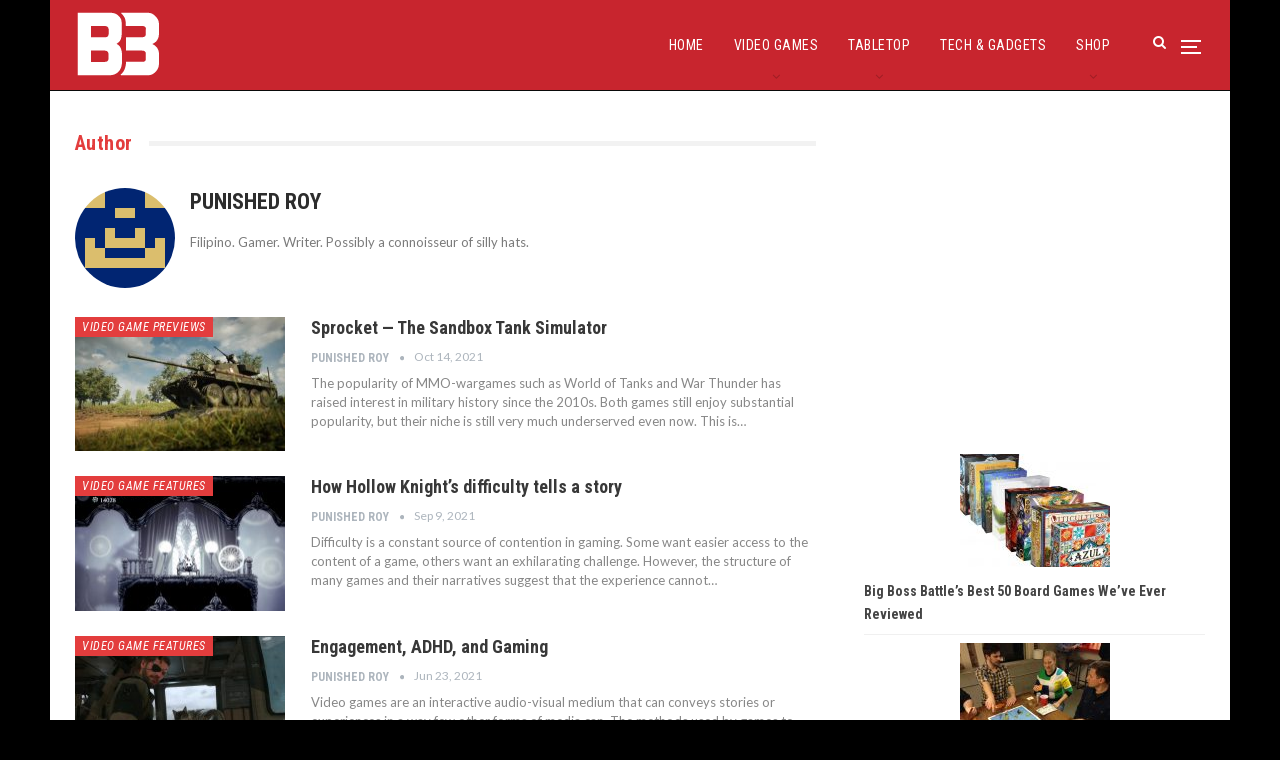

--- FILE ---
content_type: text/html; charset=UTF-8
request_url: https://bigbossbattle.com/author/punishedroy/
body_size: 16266
content:
	<!DOCTYPE html>
		<!--[if IE 8]>
	<html class="ie ie8" lang="en-GB"> <![endif]-->
	<!--[if IE 9]>
	<html class="ie ie9" lang="en-GB"> <![endif]-->
	<!--[if gt IE 9]><!-->
<html lang="en-GB"> <!--<![endif]-->
	<head>
				<meta charset="UTF-8">
		<meta http-equiv="X-UA-Compatible" content="IE=edge">
		<meta name="viewport" content="width=device-width, initial-scale=1.0">
		<link rel="pingback" href="https://bigbossbattle.com/xmlrpc.php"/>

		<meta name='robots' content='index, follow, max-image-preview:large, max-snippet:-1, max-video-preview:-1' />

	<!-- This site is optimized with the Yoast SEO plugin v26.8 - https://yoast.com/product/yoast-seo-wordpress/ -->
	<title>Punished Roy, Author at Big Boss Battle (B3)</title>
	<link rel="canonical" href="https://www.bigbossbattle.com/author/punishedroy/" />
	<meta property="og:locale" content="en_GB" />
	<meta property="og:type" content="profile" />
	<meta property="og:title" content="Punished Roy, Author at Big Boss Battle (B3)" />
	<meta property="og:url" content="https://www.bigbossbattle.com/author/punishedroy/" />
	<meta property="og:site_name" content="Big Boss Battle (B3)" />
	<meta property="og:image" content="https://secure.gravatar.com/avatar/89bdfd4056678bae4f4b6eff2b038425f17c5ca90c9248fe06d556c79936893d?s=500&d=retro&r=g" />
	<meta name="twitter:card" content="summary_large_image" />
	<meta name="twitter:site" content="@BigBossBattleUK" />
	<script type="application/ld+json" class="yoast-schema-graph">{"@context":"https://schema.org","@graph":[{"@type":"ProfilePage","@id":"https://www.bigbossbattle.com/author/punishedroy/","url":"https://www.bigbossbattle.com/author/punishedroy/","name":"Punished Roy, Author at Big Boss Battle (B3)","isPartOf":{"@id":"https://www.bigbossbattle.com/#website"},"primaryImageOfPage":{"@id":"https://www.bigbossbattle.com/author/punishedroy/#primaryimage"},"image":{"@id":"https://www.bigbossbattle.com/author/punishedroy/#primaryimage"},"thumbnailUrl":"https://s3-b3bucket.s3.eu-west-2.amazonaws.com/wp-content/uploads/2021/10/04093105/20211004162927_1.jpg","breadcrumb":{"@id":"https://www.bigbossbattle.com/author/punishedroy/#breadcrumb"},"inLanguage":"en-GB","potentialAction":[{"@type":"ReadAction","target":["https://www.bigbossbattle.com/author/punishedroy/"]}]},{"@type":"ImageObject","inLanguage":"en-GB","@id":"https://www.bigbossbattle.com/author/punishedroy/#primaryimage","url":"https://s3-b3bucket.s3.eu-west-2.amazonaws.com/wp-content/uploads/2021/10/04093105/20211004162927_1.jpg","contentUrl":"https://s3-b3bucket.s3.eu-west-2.amazonaws.com/wp-content/uploads/2021/10/04093105/20211004162927_1.jpg","width":1920,"height":1080,"caption":"Player built custom vehicle for the game Sprocket"},{"@type":"BreadcrumbList","@id":"https://www.bigbossbattle.com/author/punishedroy/#breadcrumb","itemListElement":[{"@type":"ListItem","position":1,"name":"Home","item":"https://www.bigbossbattle.com/"},{"@type":"ListItem","position":2,"name":"Archives for Punished Roy"}]},{"@type":"WebSite","@id":"https://www.bigbossbattle.com/#website","url":"https://www.bigbossbattle.com/","name":"Big Boss Battle (B3)","description":"Gaming News, Reviews &amp; Opinions","publisher":{"@id":"https://www.bigbossbattle.com/#organization"},"potentialAction":[{"@type":"SearchAction","target":{"@type":"EntryPoint","urlTemplate":"https://www.bigbossbattle.com/?s={search_term_string}"},"query-input":{"@type":"PropertyValueSpecification","valueRequired":true,"valueName":"search_term_string"}}],"inLanguage":"en-GB"},{"@type":"Organization","@id":"https://www.bigbossbattle.com/#organization","name":"Big Boss Battle (B3)","url":"https://www.bigbossbattle.com/","logo":{"@type":"ImageObject","inLanguage":"en-GB","@id":"https://www.bigbossbattle.com/#/schema/logo/image/","url":"https://s3-b3bucket.s3.eu-west-2.amazonaws.com/wp-content/uploads/2018/01/26144421/B3-Logo-WL.png","contentUrl":"https://s3-b3bucket.s3.eu-west-2.amazonaws.com/wp-content/uploads/2018/01/26144421/B3-Logo-WL.png","width":250,"height":142,"caption":"Big Boss Battle (B3)"},"image":{"@id":"https://www.bigbossbattle.com/#/schema/logo/image/"},"sameAs":["https://www.facebook.com/BigBossBattleUK/","https://x.com/BigBossBattleUK"]},{"@type":"Person","@id":"https://www.bigbossbattle.com/#/schema/person/30baf535b5271877dbaaf2f5a3aa84cc","name":"Punished Roy","image":{"@type":"ImageObject","inLanguage":"en-GB","@id":"https://www.bigbossbattle.com/#/schema/person/image/","url":"https://secure.gravatar.com/avatar/89bdfd4056678bae4f4b6eff2b038425f17c5ca90c9248fe06d556c79936893d?s=96&d=retro&r=g","contentUrl":"https://secure.gravatar.com/avatar/89bdfd4056678bae4f4b6eff2b038425f17c5ca90c9248fe06d556c79936893d?s=96&d=retro&r=g","caption":"Punished Roy"},"description":"Filipino. Gamer. Writer. Possibly a connoisseur of silly hats.","sameAs":["https://x.com/RomeoSierra037"],"mainEntityOfPage":{"@id":"https://www.bigbossbattle.com/author/punishedroy/"}}]}</script>
	<!-- / Yoast SEO plugin. -->


<link rel='dns-prefetch' href='//www.googletagmanager.com' />
<link rel='dns-prefetch' href='//fonts.googleapis.com' />
<link rel="alternate" type="application/rss+xml" title="Big Boss Battle (B3) &raquo; Feed" href="https://bigbossbattle.com/feed/" />
<link rel="alternate" type="application/rss+xml" title="Big Boss Battle (B3) &raquo; Comments Feed" href="https://bigbossbattle.com/comments/feed/" />
<link rel="alternate" type="application/rss+xml" title="Big Boss Battle (B3) &raquo; Posts by Punished Roy Feed" href="https://bigbossbattle.com/author/punishedroy/feed/" />
<style id='wp-img-auto-sizes-contain-inline-css' type='text/css'>
img:is([sizes=auto i],[sizes^="auto," i]){contain-intrinsic-size:3000px 1500px}
/*# sourceURL=wp-img-auto-sizes-contain-inline-css */
</style>
<style id='wp-emoji-styles-inline-css' type='text/css'>

	img.wp-smiley, img.emoji {
		display: inline !important;
		border: none !important;
		box-shadow: none !important;
		height: 1em !important;
		width: 1em !important;
		margin: 0 0.07em !important;
		vertical-align: -0.1em !important;
		background: none !important;
		padding: 0 !important;
	}
/*# sourceURL=wp-emoji-styles-inline-css */
</style>
<style id='wp-block-library-inline-css' type='text/css'>
:root{--wp-block-synced-color:#7a00df;--wp-block-synced-color--rgb:122,0,223;--wp-bound-block-color:var(--wp-block-synced-color);--wp-editor-canvas-background:#ddd;--wp-admin-theme-color:#007cba;--wp-admin-theme-color--rgb:0,124,186;--wp-admin-theme-color-darker-10:#006ba1;--wp-admin-theme-color-darker-10--rgb:0,107,160.5;--wp-admin-theme-color-darker-20:#005a87;--wp-admin-theme-color-darker-20--rgb:0,90,135;--wp-admin-border-width-focus:2px}@media (min-resolution:192dpi){:root{--wp-admin-border-width-focus:1.5px}}.wp-element-button{cursor:pointer}:root .has-very-light-gray-background-color{background-color:#eee}:root .has-very-dark-gray-background-color{background-color:#313131}:root .has-very-light-gray-color{color:#eee}:root .has-very-dark-gray-color{color:#313131}:root .has-vivid-green-cyan-to-vivid-cyan-blue-gradient-background{background:linear-gradient(135deg,#00d084,#0693e3)}:root .has-purple-crush-gradient-background{background:linear-gradient(135deg,#34e2e4,#4721fb 50%,#ab1dfe)}:root .has-hazy-dawn-gradient-background{background:linear-gradient(135deg,#faaca8,#dad0ec)}:root .has-subdued-olive-gradient-background{background:linear-gradient(135deg,#fafae1,#67a671)}:root .has-atomic-cream-gradient-background{background:linear-gradient(135deg,#fdd79a,#004a59)}:root .has-nightshade-gradient-background{background:linear-gradient(135deg,#330968,#31cdcf)}:root .has-midnight-gradient-background{background:linear-gradient(135deg,#020381,#2874fc)}:root{--wp--preset--font-size--normal:16px;--wp--preset--font-size--huge:42px}.has-regular-font-size{font-size:1em}.has-larger-font-size{font-size:2.625em}.has-normal-font-size{font-size:var(--wp--preset--font-size--normal)}.has-huge-font-size{font-size:var(--wp--preset--font-size--huge)}.has-text-align-center{text-align:center}.has-text-align-left{text-align:left}.has-text-align-right{text-align:right}.has-fit-text{white-space:nowrap!important}#end-resizable-editor-section{display:none}.aligncenter{clear:both}.items-justified-left{justify-content:flex-start}.items-justified-center{justify-content:center}.items-justified-right{justify-content:flex-end}.items-justified-space-between{justify-content:space-between}.screen-reader-text{border:0;clip-path:inset(50%);height:1px;margin:-1px;overflow:hidden;padding:0;position:absolute;width:1px;word-wrap:normal!important}.screen-reader-text:focus{background-color:#ddd;clip-path:none;color:#444;display:block;font-size:1em;height:auto;left:5px;line-height:normal;padding:15px 23px 14px;text-decoration:none;top:5px;width:auto;z-index:100000}html :where(.has-border-color){border-style:solid}html :where([style*=border-top-color]){border-top-style:solid}html :where([style*=border-right-color]){border-right-style:solid}html :where([style*=border-bottom-color]){border-bottom-style:solid}html :where([style*=border-left-color]){border-left-style:solid}html :where([style*=border-width]){border-style:solid}html :where([style*=border-top-width]){border-top-style:solid}html :where([style*=border-right-width]){border-right-style:solid}html :where([style*=border-bottom-width]){border-bottom-style:solid}html :where([style*=border-left-width]){border-left-style:solid}html :where(img[class*=wp-image-]){height:auto;max-width:100%}:where(figure){margin:0 0 1em}html :where(.is-position-sticky){--wp-admin--admin-bar--position-offset:var(--wp-admin--admin-bar--height,0px)}@media screen and (max-width:600px){html :where(.is-position-sticky){--wp-admin--admin-bar--position-offset:0px}}

/*# sourceURL=wp-block-library-inline-css */
</style><style id='wp-block-latest-posts-inline-css' type='text/css'>
.wp-block-latest-posts{box-sizing:border-box}.wp-block-latest-posts.alignleft{margin-right:2em}.wp-block-latest-posts.alignright{margin-left:2em}.wp-block-latest-posts.wp-block-latest-posts__list{list-style:none}.wp-block-latest-posts.wp-block-latest-posts__list li{clear:both;overflow-wrap:break-word}.wp-block-latest-posts.is-grid{display:flex;flex-wrap:wrap}.wp-block-latest-posts.is-grid li{margin:0 1.25em 1.25em 0;width:100%}@media (min-width:600px){.wp-block-latest-posts.columns-2 li{width:calc(50% - .625em)}.wp-block-latest-posts.columns-2 li:nth-child(2n){margin-right:0}.wp-block-latest-posts.columns-3 li{width:calc(33.33333% - .83333em)}.wp-block-latest-posts.columns-3 li:nth-child(3n){margin-right:0}.wp-block-latest-posts.columns-4 li{width:calc(25% - .9375em)}.wp-block-latest-posts.columns-4 li:nth-child(4n){margin-right:0}.wp-block-latest-posts.columns-5 li{width:calc(20% - 1em)}.wp-block-latest-posts.columns-5 li:nth-child(5n){margin-right:0}.wp-block-latest-posts.columns-6 li{width:calc(16.66667% - 1.04167em)}.wp-block-latest-posts.columns-6 li:nth-child(6n){margin-right:0}}:root :where(.wp-block-latest-posts.is-grid){padding:0}:root :where(.wp-block-latest-posts.wp-block-latest-posts__list){padding-left:0}.wp-block-latest-posts__post-author,.wp-block-latest-posts__post-date{display:block;font-size:.8125em}.wp-block-latest-posts__post-excerpt,.wp-block-latest-posts__post-full-content{margin-bottom:1em;margin-top:.5em}.wp-block-latest-posts__featured-image a{display:inline-block}.wp-block-latest-posts__featured-image img{height:auto;max-width:100%;width:auto}.wp-block-latest-posts__featured-image.alignleft{float:left;margin-right:1em}.wp-block-latest-posts__featured-image.alignright{float:right;margin-left:1em}.wp-block-latest-posts__featured-image.aligncenter{margin-bottom:1em;text-align:center}
/*# sourceURL=https://bigbossbattle.com/wp-includes/blocks/latest-posts/style.min.css */
</style>
<link rel='stylesheet' id='wc-blocks-style-css' href='https://bigbossbattle.com/wp-content/plugins/woocommerce/assets/client/blocks/wc-blocks.css?ver=wc-10.4.3' type='text/css' media='all' />
<style id='global-styles-inline-css' type='text/css'>
:root{--wp--preset--aspect-ratio--square: 1;--wp--preset--aspect-ratio--4-3: 4/3;--wp--preset--aspect-ratio--3-4: 3/4;--wp--preset--aspect-ratio--3-2: 3/2;--wp--preset--aspect-ratio--2-3: 2/3;--wp--preset--aspect-ratio--16-9: 16/9;--wp--preset--aspect-ratio--9-16: 9/16;--wp--preset--color--black: #000000;--wp--preset--color--cyan-bluish-gray: #abb8c3;--wp--preset--color--white: #ffffff;--wp--preset--color--pale-pink: #f78da7;--wp--preset--color--vivid-red: #cf2e2e;--wp--preset--color--luminous-vivid-orange: #ff6900;--wp--preset--color--luminous-vivid-amber: #fcb900;--wp--preset--color--light-green-cyan: #7bdcb5;--wp--preset--color--vivid-green-cyan: #00d084;--wp--preset--color--pale-cyan-blue: #8ed1fc;--wp--preset--color--vivid-cyan-blue: #0693e3;--wp--preset--color--vivid-purple: #9b51e0;--wp--preset--gradient--vivid-cyan-blue-to-vivid-purple: linear-gradient(135deg,rgb(6,147,227) 0%,rgb(155,81,224) 100%);--wp--preset--gradient--light-green-cyan-to-vivid-green-cyan: linear-gradient(135deg,rgb(122,220,180) 0%,rgb(0,208,130) 100%);--wp--preset--gradient--luminous-vivid-amber-to-luminous-vivid-orange: linear-gradient(135deg,rgb(252,185,0) 0%,rgb(255,105,0) 100%);--wp--preset--gradient--luminous-vivid-orange-to-vivid-red: linear-gradient(135deg,rgb(255,105,0) 0%,rgb(207,46,46) 100%);--wp--preset--gradient--very-light-gray-to-cyan-bluish-gray: linear-gradient(135deg,rgb(238,238,238) 0%,rgb(169,184,195) 100%);--wp--preset--gradient--cool-to-warm-spectrum: linear-gradient(135deg,rgb(74,234,220) 0%,rgb(151,120,209) 20%,rgb(207,42,186) 40%,rgb(238,44,130) 60%,rgb(251,105,98) 80%,rgb(254,248,76) 100%);--wp--preset--gradient--blush-light-purple: linear-gradient(135deg,rgb(255,206,236) 0%,rgb(152,150,240) 100%);--wp--preset--gradient--blush-bordeaux: linear-gradient(135deg,rgb(254,205,165) 0%,rgb(254,45,45) 50%,rgb(107,0,62) 100%);--wp--preset--gradient--luminous-dusk: linear-gradient(135deg,rgb(255,203,112) 0%,rgb(199,81,192) 50%,rgb(65,88,208) 100%);--wp--preset--gradient--pale-ocean: linear-gradient(135deg,rgb(255,245,203) 0%,rgb(182,227,212) 50%,rgb(51,167,181) 100%);--wp--preset--gradient--electric-grass: linear-gradient(135deg,rgb(202,248,128) 0%,rgb(113,206,126) 100%);--wp--preset--gradient--midnight: linear-gradient(135deg,rgb(2,3,129) 0%,rgb(40,116,252) 100%);--wp--preset--font-size--small: 13px;--wp--preset--font-size--medium: 20px;--wp--preset--font-size--large: 36px;--wp--preset--font-size--x-large: 42px;--wp--preset--spacing--20: 0.44rem;--wp--preset--spacing--30: 0.67rem;--wp--preset--spacing--40: 1rem;--wp--preset--spacing--50: 1.5rem;--wp--preset--spacing--60: 2.25rem;--wp--preset--spacing--70: 3.38rem;--wp--preset--spacing--80: 5.06rem;--wp--preset--shadow--natural: 6px 6px 9px rgba(0, 0, 0, 0.2);--wp--preset--shadow--deep: 12px 12px 50px rgba(0, 0, 0, 0.4);--wp--preset--shadow--sharp: 6px 6px 0px rgba(0, 0, 0, 0.2);--wp--preset--shadow--outlined: 6px 6px 0px -3px rgb(255, 255, 255), 6px 6px rgb(0, 0, 0);--wp--preset--shadow--crisp: 6px 6px 0px rgb(0, 0, 0);}:where(.is-layout-flex){gap: 0.5em;}:where(.is-layout-grid){gap: 0.5em;}body .is-layout-flex{display: flex;}.is-layout-flex{flex-wrap: wrap;align-items: center;}.is-layout-flex > :is(*, div){margin: 0;}body .is-layout-grid{display: grid;}.is-layout-grid > :is(*, div){margin: 0;}:where(.wp-block-columns.is-layout-flex){gap: 2em;}:where(.wp-block-columns.is-layout-grid){gap: 2em;}:where(.wp-block-post-template.is-layout-flex){gap: 1.25em;}:where(.wp-block-post-template.is-layout-grid){gap: 1.25em;}.has-black-color{color: var(--wp--preset--color--black) !important;}.has-cyan-bluish-gray-color{color: var(--wp--preset--color--cyan-bluish-gray) !important;}.has-white-color{color: var(--wp--preset--color--white) !important;}.has-pale-pink-color{color: var(--wp--preset--color--pale-pink) !important;}.has-vivid-red-color{color: var(--wp--preset--color--vivid-red) !important;}.has-luminous-vivid-orange-color{color: var(--wp--preset--color--luminous-vivid-orange) !important;}.has-luminous-vivid-amber-color{color: var(--wp--preset--color--luminous-vivid-amber) !important;}.has-light-green-cyan-color{color: var(--wp--preset--color--light-green-cyan) !important;}.has-vivid-green-cyan-color{color: var(--wp--preset--color--vivid-green-cyan) !important;}.has-pale-cyan-blue-color{color: var(--wp--preset--color--pale-cyan-blue) !important;}.has-vivid-cyan-blue-color{color: var(--wp--preset--color--vivid-cyan-blue) !important;}.has-vivid-purple-color{color: var(--wp--preset--color--vivid-purple) !important;}.has-black-background-color{background-color: var(--wp--preset--color--black) !important;}.has-cyan-bluish-gray-background-color{background-color: var(--wp--preset--color--cyan-bluish-gray) !important;}.has-white-background-color{background-color: var(--wp--preset--color--white) !important;}.has-pale-pink-background-color{background-color: var(--wp--preset--color--pale-pink) !important;}.has-vivid-red-background-color{background-color: var(--wp--preset--color--vivid-red) !important;}.has-luminous-vivid-orange-background-color{background-color: var(--wp--preset--color--luminous-vivid-orange) !important;}.has-luminous-vivid-amber-background-color{background-color: var(--wp--preset--color--luminous-vivid-amber) !important;}.has-light-green-cyan-background-color{background-color: var(--wp--preset--color--light-green-cyan) !important;}.has-vivid-green-cyan-background-color{background-color: var(--wp--preset--color--vivid-green-cyan) !important;}.has-pale-cyan-blue-background-color{background-color: var(--wp--preset--color--pale-cyan-blue) !important;}.has-vivid-cyan-blue-background-color{background-color: var(--wp--preset--color--vivid-cyan-blue) !important;}.has-vivid-purple-background-color{background-color: var(--wp--preset--color--vivid-purple) !important;}.has-black-border-color{border-color: var(--wp--preset--color--black) !important;}.has-cyan-bluish-gray-border-color{border-color: var(--wp--preset--color--cyan-bluish-gray) !important;}.has-white-border-color{border-color: var(--wp--preset--color--white) !important;}.has-pale-pink-border-color{border-color: var(--wp--preset--color--pale-pink) !important;}.has-vivid-red-border-color{border-color: var(--wp--preset--color--vivid-red) !important;}.has-luminous-vivid-orange-border-color{border-color: var(--wp--preset--color--luminous-vivid-orange) !important;}.has-luminous-vivid-amber-border-color{border-color: var(--wp--preset--color--luminous-vivid-amber) !important;}.has-light-green-cyan-border-color{border-color: var(--wp--preset--color--light-green-cyan) !important;}.has-vivid-green-cyan-border-color{border-color: var(--wp--preset--color--vivid-green-cyan) !important;}.has-pale-cyan-blue-border-color{border-color: var(--wp--preset--color--pale-cyan-blue) !important;}.has-vivid-cyan-blue-border-color{border-color: var(--wp--preset--color--vivid-cyan-blue) !important;}.has-vivid-purple-border-color{border-color: var(--wp--preset--color--vivid-purple) !important;}.has-vivid-cyan-blue-to-vivid-purple-gradient-background{background: var(--wp--preset--gradient--vivid-cyan-blue-to-vivid-purple) !important;}.has-light-green-cyan-to-vivid-green-cyan-gradient-background{background: var(--wp--preset--gradient--light-green-cyan-to-vivid-green-cyan) !important;}.has-luminous-vivid-amber-to-luminous-vivid-orange-gradient-background{background: var(--wp--preset--gradient--luminous-vivid-amber-to-luminous-vivid-orange) !important;}.has-luminous-vivid-orange-to-vivid-red-gradient-background{background: var(--wp--preset--gradient--luminous-vivid-orange-to-vivid-red) !important;}.has-very-light-gray-to-cyan-bluish-gray-gradient-background{background: var(--wp--preset--gradient--very-light-gray-to-cyan-bluish-gray) !important;}.has-cool-to-warm-spectrum-gradient-background{background: var(--wp--preset--gradient--cool-to-warm-spectrum) !important;}.has-blush-light-purple-gradient-background{background: var(--wp--preset--gradient--blush-light-purple) !important;}.has-blush-bordeaux-gradient-background{background: var(--wp--preset--gradient--blush-bordeaux) !important;}.has-luminous-dusk-gradient-background{background: var(--wp--preset--gradient--luminous-dusk) !important;}.has-pale-ocean-gradient-background{background: var(--wp--preset--gradient--pale-ocean) !important;}.has-electric-grass-gradient-background{background: var(--wp--preset--gradient--electric-grass) !important;}.has-midnight-gradient-background{background: var(--wp--preset--gradient--midnight) !important;}.has-small-font-size{font-size: var(--wp--preset--font-size--small) !important;}.has-medium-font-size{font-size: var(--wp--preset--font-size--medium) !important;}.has-large-font-size{font-size: var(--wp--preset--font-size--large) !important;}.has-x-large-font-size{font-size: var(--wp--preset--font-size--x-large) !important;}
/*# sourceURL=global-styles-inline-css */
</style>

<style id='classic-theme-styles-inline-css' type='text/css'>
/*! This file is auto-generated */
.wp-block-button__link{color:#fff;background-color:#32373c;border-radius:9999px;box-shadow:none;text-decoration:none;padding:calc(.667em + 2px) calc(1.333em + 2px);font-size:1.125em}.wp-block-file__button{background:#32373c;color:#fff;text-decoration:none}
/*# sourceURL=/wp-includes/css/classic-themes.min.css */
</style>
<link rel='stylesheet' id='woocommerce-layout-css' href='https://bigbossbattle.com/wp-content/plugins/woocommerce/assets/css/woocommerce-layout.css?ver=10.4.3' type='text/css' media='all' />
<link rel='stylesheet' id='woocommerce-smallscreen-css' href='https://bigbossbattle.com/wp-content/plugins/woocommerce/assets/css/woocommerce-smallscreen.css?ver=10.4.3' type='text/css' media='only screen and (max-width: 768px)' />
<link rel='stylesheet' id='woocommerce-general-css' href='https://bigbossbattle.com/wp-content/plugins/woocommerce/assets/css/woocommerce.css?ver=10.4.3' type='text/css' media='all' />
<style id='woocommerce-inline-inline-css' type='text/css'>
.woocommerce form .form-row .required { visibility: visible; }
/*# sourceURL=woocommerce-inline-inline-css */
</style>
<link rel='stylesheet' id='better-framework-main-fonts-css' href='https://fonts.googleapis.com/css?family=Lato:400,400italic%7CRoboto+Condensed:700,400italic,400%7CNoto+Sans:400&#038;display=swap' type='text/css' media='all' />
<script type="text/javascript" src="https://bigbossbattle.com/wp-includes/js/jquery/jquery.min.js?ver=3.7.1" id="jquery-core-js"></script>
<script type="text/javascript" src="https://bigbossbattle.com/wp-includes/js/jquery/jquery-migrate.min.js?ver=3.4.1" id="jquery-migrate-js"></script>
<script type="text/javascript" src="https://bigbossbattle.com/wp-content/plugins/woocommerce/assets/js/jquery-blockui/jquery.blockUI.min.js?ver=2.7.0-wc.10.4.3" id="wc-jquery-blockui-js" data-wp-strategy="defer"></script>
<script type="text/javascript" id="wc-add-to-cart-js-extra">
/* <![CDATA[ */
var wc_add_to_cart_params = {"ajax_url":"/wp-admin/admin-ajax.php","wc_ajax_url":"/?wc-ajax=%%endpoint%%","i18n_view_cart":"View basket","cart_url":"https://bigbossbattle.com/basket/","is_cart":"","cart_redirect_after_add":"no"};
//# sourceURL=wc-add-to-cart-js-extra
/* ]]> */
</script>
<script type="text/javascript" src="https://bigbossbattle.com/wp-content/plugins/woocommerce/assets/js/frontend/add-to-cart.min.js?ver=10.4.3" id="wc-add-to-cart-js" data-wp-strategy="defer"></script>
<script type="text/javascript" src="https://bigbossbattle.com/wp-content/plugins/woocommerce/assets/js/js-cookie/js.cookie.min.js?ver=2.1.4-wc.10.4.3" id="wc-js-cookie-js" defer="defer" data-wp-strategy="defer"></script>
<script type="text/javascript" id="woocommerce-js-extra">
/* <![CDATA[ */
var woocommerce_params = {"ajax_url":"/wp-admin/admin-ajax.php","wc_ajax_url":"/?wc-ajax=%%endpoint%%","i18n_password_show":"Show password","i18n_password_hide":"Hide password"};
//# sourceURL=woocommerce-js-extra
/* ]]> */
</script>
<script type="text/javascript" src="https://bigbossbattle.com/wp-content/plugins/woocommerce/assets/js/frontend/woocommerce.min.js?ver=10.4.3" id="woocommerce-js" defer="defer" data-wp-strategy="defer"></script>
<script type="text/javascript" src="https://bigbossbattle.com/wp-content/plugins/js_composer/assets/js/vendors/woocommerce-add-to-cart.js?ver=6.7.0" id="vc_woocommerce-add-to-cart-js-js"></script>
<script type="text/javascript" id="WCPAY_ASSETS-js-extra">
/* <![CDATA[ */
var wcpayAssets = {"url":"https://bigbossbattle.com/wp-content/plugins/woocommerce-payments/dist/"};
//# sourceURL=WCPAY_ASSETS-js-extra
/* ]]> */
</script>

<!-- Google tag (gtag.js) snippet added by Site Kit -->
<!-- Google Analytics snippet added by Site Kit -->
<script type="text/javascript" src="https://www.googletagmanager.com/gtag/js?id=GT-KFH664G" id="google_gtagjs-js" async></script>
<script type="text/javascript" id="google_gtagjs-js-after">
/* <![CDATA[ */
window.dataLayer = window.dataLayer || [];function gtag(){dataLayer.push(arguments);}
gtag("set","linker",{"domains":["bigbossbattle.com"]});
gtag("js", new Date());
gtag("set", "developer_id.dZTNiMT", true);
gtag("config", "GT-KFH664G");
//# sourceURL=google_gtagjs-js-after
/* ]]> */
</script>
<link rel="https://api.w.org/" href="https://bigbossbattle.com/wp-json/" /><link rel="alternate" title="JSON" type="application/json" href="https://bigbossbattle.com/wp-json/wp/v2/users/87" /><link rel="EditURI" type="application/rsd+xml" title="RSD" href="https://bigbossbattle.com/xmlrpc.php?rsd" />
<meta name="generator" content="WordPress 6.9" />
<meta name="generator" content="WooCommerce 10.4.3" />
<meta name="generator" content="Site Kit by Google 1.170.0" /><script async src="https://pagead2.googlesyndication.com/pagead/js/adsbygoogle.js?client=ca-pub-1876284582931061"
     crossorigin="anonymous"></script>	<noscript><style>.woocommerce-product-gallery{ opacity: 1 !important; }</style></noscript>
	
<!-- Google AdSense meta tags added by Site Kit -->
<meta name="google-adsense-platform-account" content="ca-host-pub-2644536267352236">
<meta name="google-adsense-platform-domain" content="sitekit.withgoogle.com">
<!-- End Google AdSense meta tags added by Site Kit -->
<meta name="generator" content="Powered by WPBakery Page Builder - drag and drop page builder for WordPress."/>
<script type="application/ld+json">{
    "@context": "http://schema.org/",
    "@type": "Organization",
    "@id": "#organization",
    "logo": {
        "@type": "ImageObject",
        "url": "http://bigbossbattle.com/wp-content/uploads/2022/07/B3-Logo-White.svg"
    },
    "url": "https://bigbossbattle.com/",
    "name": "Big Boss Battle (B3)",
    "description": "Gaming News, Reviews &amp; Opinions"
}</script>
<script type="application/ld+json">{
    "@context": "http://schema.org/",
    "@type": "WebSite",
    "name": "Big Boss Battle (B3)",
    "alternateName": "Gaming News, Reviews &amp; Opinions",
    "url": "https://bigbossbattle.com/"
}</script>

<!-- Google Tag Manager snippet added by Site Kit -->
<script type="text/javascript">
/* <![CDATA[ */

			( function( w, d, s, l, i ) {
				w[l] = w[l] || [];
				w[l].push( {'gtm.start': new Date().getTime(), event: 'gtm.js'} );
				var f = d.getElementsByTagName( s )[0],
					j = d.createElement( s ), dl = l != 'dataLayer' ? '&l=' + l : '';
				j.async = true;
				j.src = 'https://www.googletagmanager.com/gtm.js?id=' + i + dl;
				f.parentNode.insertBefore( j, f );
			} )( window, document, 'script', 'dataLayer', 'GTM-5JSNPG' );
			
/* ]]> */
</script>

<!-- End Google Tag Manager snippet added by Site Kit -->
<link rel='stylesheet' id='bf-minifed-css-1' href='https://bigbossbattle.com/wp-content/bs-booster-cache/a4dbae4daac34b2b40ff6220baed38a6.css' type='text/css' media='all' />
<link rel='stylesheet' id='1.9.1-1769054978' href='https://bigbossbattle.com/wp-content/bs-booster-cache/015bc2b0954cd4d4556870157afff162.css' type='text/css' media='all' />
<link rel="icon" href="https://s3-b3bucket.s3.eu-west-2.amazonaws.com/wp-content/uploads/2022/07/29090054/cropped-B3-Fav-32x32.jpg" sizes="32x32" />
<link rel="icon" href="https://s3-b3bucket.s3.eu-west-2.amazonaws.com/wp-content/uploads/2022/07/29090054/cropped-B3-Fav-192x192.jpg" sizes="192x192" />
<link rel="apple-touch-icon" href="https://s3-b3bucket.s3.eu-west-2.amazonaws.com/wp-content/uploads/2022/07/29090054/cropped-B3-Fav-180x180.jpg" />
<meta name="msapplication-TileImage" content="https://s3-b3bucket.s3.eu-west-2.amazonaws.com/wp-content/uploads/2022/07/29090054/cropped-B3-Fav-270x270.jpg" />
<script async src="https://pagead2.googlesyndication.com/pagead/js/adsbygoogle.js?client=ca-pub-1876284582931061"
     crossorigin="anonymous"></script><noscript><style> .wpb_animate_when_almost_visible { opacity: 1; }</style></noscript>	</head>

<body class="archive author author-punishedroy author-87 wp-theme-publisher theme-publisher woocommerce-no-js ltr close-rh page-layout-2-col-right boxed main-menu-sticky-smart active-ajax-search  wpb-js-composer js-comp-ver-6.7.0 vc_responsive bs-ll-a" dir="ltr">
<div class="off-canvas-overlay"></div>
<div class="off-canvas-container left skin-white">
	<div class="off-canvas-inner">
		<spn class="canvas-close"><i></i></spn>
					<div class="off-canvas-header">
									<div class="site-name">Big Boss Battle</div>
									<div class="site-description">Gaming News, Reviews &amp; Opinions</div>
			</div>
						<div class="off-canvas-search">
				<form role="search" method="get" action="https://bigbossbattle.com">
					<input type="text" name="s" value=""
					       placeholder="Search...">
					<i class="fa fa-search"></i>
				</form>
			</div>
						<nav class="off-canvas-menu">
				<ul class="menu bsm-pure clearfix">
					<li id="menu-item-32481" class="menu-item menu-item-type-taxonomy menu-item-object-category menu-item-has-children menu-term-2984 better-anim-fade menu-item-32481"><a href="https://bigbossbattle.com/category/latest/video-games/">Video Games</a>
<ul class="sub-menu">
	<li id="menu-item-31839" class="menu-item menu-item-type-taxonomy menu-item-object-category menu-term-18 better-anim-fade menu-item-31839"><a href="https://bigbossbattle.com/category/latest/video-games/video-game-features/">Features</a></li>
	<li id="menu-item-26846" class="menu-item menu-item-type-taxonomy menu-item-object-category menu-term-30 better-anim-fade menu-item-26846"><a href="https://bigbossbattle.com/category/latest/video-games/video-game-reviews/">Reviews</a></li>
</ul>
</li>
<li id="menu-item-32480" class="menu-item menu-item-type-taxonomy menu-item-object-category menu-item-has-children menu-term-2980 better-anim-fade menu-item-32480"><a href="https://bigbossbattle.com/category/latest/tabletop/">Tabletop</a>
<ul class="sub-menu">
	<li id="menu-item-84726" class="menu-item menu-item-type-taxonomy menu-item-object-category menu-term-2983 better-anim-fade menu-item-84726"><a href="https://bigbossbattle.com/category/latest/tabletop/tabletop-features/">Tabletop Features</a></li>
	<li id="menu-item-84727" class="menu-item menu-item-type-taxonomy menu-item-object-category menu-term-2981 better-anim-fade menu-item-84727"><a href="https://bigbossbattle.com/category/latest/tabletop/tabletop-reviews/">Tabletop Reviews</a></li>
</ul>
</li>
<li id="menu-item-26902" class="menu-item menu-item-type-custom menu-item-object-custom menu-item-has-children better-anim-fade menu-item-26902"><a>Policies &#038; Team</a>
<ul class="sub-menu">
	<li id="menu-item-84728" class="menu-item menu-item-type-post_type menu-item-object-page better-anim-fade menu-item-84728"><a href="https://bigbossbattle.com/about-us/">About Us</a></li>
	<li id="menu-item-26979" class="menu-item menu-item-type-post_type menu-item-object-page better-anim-fade menu-item-26979"><a href="https://bigbossbattle.com/contact/">Contact Us</a></li>
	<li id="menu-item-26975" class="menu-item menu-item-type-post_type menu-item-object-page menu-item-privacy-policy better-anim-fade menu-item-26975"><a href="https://bigbossbattle.com/cookies-privacy/">Cookie &#038; Privacy Policy</a></li>
	<li id="menu-item-26977" class="menu-item menu-item-type-post_type menu-item-object-page better-anim-fade menu-item-26977"><a href="https://bigbossbattle.com/content-policy/">Content Policy</a></li>
	<li id="menu-item-84729" class="menu-item menu-item-type-post_type menu-item-object-page better-anim-fade menu-item-84729"><a href="https://bigbossbattle.com/write-about-games/">Join The B3 Team</a></li>
</ul>
</li>
				</ul>
			</nav>
						<div class="off_canvas_footer">
				<div class="off_canvas_footer-info entry-content">
					<p><br data-mce-bogus="1"></p>
				</div>
			</div>
				</div>
</div>
	<div class="main-wrap content-main-wrap">
		<div class="bs-sks bs-sks-pafter-header bs-sks-s1 content-wrap">
			<div class="bs-sksin1">
				<div class="bs-sksin2">
					<div class="bs-sksin3">
													<div class="bs-sksitem bs-sksiteml">
								<div class="nehxju adloc-leftskyscraper adloc-is-banner adloc-show-desktop adloc-show-tablet-portrait adloc-show-tablet-landscape adloc-show-phone nehxju-loc-skyscraper_left nehxju-align-center nehxju-column-1 nehxju-clearfix no-bg-box-model"></div>							</div>
												</div>
				</div>
			</div>
		</div>
			<header id="header" class="site-header header-style-6 full-width stretched" itemscope="itemscope" itemtype="https://schema.org/WPHeader">
				<div class="content-wrap">
			<div class="container">
				<div class="header-inner clearfix">
					<div id="site-branding" class="site-branding">
	<p  id="site-title" class="logo h1 img-logo">
	<a href="https://bigbossbattle.com/" itemprop="url" rel="home">
					<img id="site-logo" src="https://bigbossbattle.com/wp-content/uploads/2022/07/B3-Logo-White.svg" alt="Big Boss Battle" />

			<span class="site-title">Big Boss Battle - Gaming News, Reviews &amp; Opinions</span>
				</a>
</p>
</div><!-- .site-branding -->
<nav id="menu-main" class="menu main-menu-container  show-search-item show-off-canvas menu-actions-btn-width-2" role="navigation" itemscope="itemscope" itemtype="https://schema.org/SiteNavigationElement">
			<div class="menu-action-buttons width-2">
							<div class="off-canvas-menu-icon-container off-icon-left">
					<div class="off-canvas-menu-icon">
						<div class="off-canvas-menu-icon-el"></div>
					</div>
				</div>
								<div class="search-container close">
					<span class="search-handler"><i class="fa fa-search"></i></span>

					<div class="search-box clearfix">
						<form role="search" method="get" class="search-form clearfix" action="https://bigbossbattle.com">
	<input type="search" class="search-field"
	       placeholder="Search..."
	       value="" name="s"
	       title="Search for:"
	       autocomplete="off">
	<input type="submit" class="search-submit" value="Search">
</form><!-- .search-form -->
					</div>
				</div>
						</div>
			<ul id="main-navigation" class="main-menu menu bsm-pure clearfix">
		<li id="menu-item-26904" class="menu-item menu-item-type-custom menu-item-object-custom menu-item-home better-anim-fade menu-item-26904"><a href="https://bigbossbattle.com">Home</a></li>
<li id="menu-item-32479" class="menu-item menu-item-type-taxonomy menu-item-object-category menu-item-has-children menu-term-2984 better-anim-fade menu-item-32479"><a href="https://bigbossbattle.com/category/latest/video-games/">Video Games</a>
<ul class="sub-menu">
	<li id="menu-item-26914" class="menu-item menu-item-type-taxonomy menu-item-object-category menu-term-30 better-anim-fade menu-item-26914"><a href="https://bigbossbattle.com/category/latest/video-games/video-game-reviews/">Reviews</a></li>
	<li id="menu-item-31844" class="menu-item menu-item-type-taxonomy menu-item-object-category menu-term-18 better-anim-fade menu-item-31844"><a href="https://bigbossbattle.com/category/latest/video-games/video-game-features/">Features</a></li>
</ul>
</li>
<li id="menu-item-32478" class="menu-item menu-item-type-taxonomy menu-item-object-category menu-item-has-children menu-term-2980 better-anim-fade menu-item-32478"><a href="https://bigbossbattle.com/category/latest/tabletop/">Tabletop</a>
<ul class="sub-menu">
	<li id="menu-item-82967" class="menu-item menu-item-type-taxonomy menu-item-object-category menu-term-2981 better-anim-fade menu-item-82967"><a href="https://bigbossbattle.com/category/latest/tabletop/tabletop-reviews/">Reviews</a></li>
	<li id="menu-item-82968" class="menu-item menu-item-type-taxonomy menu-item-object-category menu-term-2983 better-anim-fade menu-item-82968"><a href="https://bigbossbattle.com/category/latest/tabletop/tabletop-features/">Features</a></li>
</ul>
</li>
<li id="menu-item-82971" class="menu-item menu-item-type-taxonomy menu-item-object-category menu-term-8528 better-anim-fade menu-item-82971"><a href="https://bigbossbattle.com/category/latest/hardware-review/">Tech &amp; Gadgets</a></li>
<li id="menu-item-88213" class="menu-item menu-item-type-post_type menu-item-object-page menu-item-has-children better-anim-fade menu-item-88213"><a href="https://bigbossbattle.com/shop/">Shop</a>
<ul class="sub-menu">
	<li id="menu-item-88211" class="menu-item menu-item-type-post_type menu-item-object-page better-anim-fade menu-item-88211"><a href="https://bigbossbattle.com/checkout/">Checkout</a></li>
	<li id="menu-item-88212" class="menu-item menu-item-type-post_type menu-item-object-page better-anim-fade menu-item-88212"><a href="https://bigbossbattle.com/basket/">Basket</a></li>
	<li id="menu-item-88210" class="menu-item menu-item-type-post_type menu-item-object-page better-anim-fade menu-item-88210"><a href="https://bigbossbattle.com/my-account/">My account</a></li>
</ul>
</li>
	</ul><!-- #main-navigation -->
</nav><!-- .main-menu-container -->
				</div>
			</div>
		</div>
	</header><!-- .site-header -->
	<div class="rh-header clearfix dark deferred-block-exclude">
		<div class="rh-container clearfix">

			<div class="menu-container close">
				<span class="menu-handler"><span class="lines"></span></span>
			</div><!-- .menu-container -->

			<div class="logo-container">
				<a href="https://bigbossbattle.com/" itemprop="url" rel="home">
											<img src="https://bigbossbattle.com/wp-content/uploads/2022/07/B3-Logo-White.svg" alt="Big Boss Battle (B3)" />				</a>
			</div><!-- .logo-container -->
		</div><!-- .rh-container -->
	</div><!-- .rh-header -->
<div class="content-wrap">
		<main id="content" class="content-container">

		<div class="container layout-2-col layout-2-col-1 layout-right-sidebar">
			<div class="row main-section">
										<div class="col-sm-8 content-column">
							<section class="post-author author-profile clearfix">

	<h3 class="section-heading sh-t1 sh-s1">
		<span class="h-text">Author</span>
	</h3>

	<div class="post-author-avatar">
		<img  alt="" class="avatar avatar-100 photo" height="100" width="100" decoding="async" data-bs-srcset="{&quot;baseurl&quot;:&quot;https:\/\/secure.gravatar.com\/avatar\/&quot;,&quot;sizes&quot;:{&quot;100&quot;:&quot;89bdfd4056678bae4f4b6eff2b038425f17c5ca90c9248fe06d556c79936893d?s=100&#038;d=retro&#038;r=g&quot;,&quot;200&quot;:&quot;89bdfd4056678bae4f4b6eff2b038425f17c5ca90c9248fe06d556c79936893d?s=200&#038;d=retro&#038;r=g&quot;}}" data-src="https://secure.gravatar.com/avatar/89bdfd4056678bae4f4b6eff2b038425f17c5ca90c9248fe06d556c79936893d?s=100&#038;d=retro&#038;r=g"/>	</div>

	<h1 class="author-title">
		<span class="post-author-name">Punished Roy</span>
	</h1>

	<div class="author-links">
				<ul class="author-social-icons">
					</ul>
			</div>

			<div class="post-author-bio">
			<p>Filipino. Gamer. Writer. Possibly a connoisseur of silly hats.</p>
		</div>
	
</section>
	<div class="listing listing-blog listing-blog-1 clearfix  columns-1">
		<article class="post-74341 type-post format-standard has-post-thumbnail   clearfix listing-item listing-item-blog  listing-item-blog-1 main-term-7604 bsw-7 ">

					<div class="featured clearfix">
				<div class="term-badges floated"><span class="term-badge term-7604"><a href="https://bigbossbattle.com/category/latest/video-games/video-game-previews/">Video Game Previews</a></span></div>				<a  title="Sprocket — The Sandbox Tank Simulator" data-src="https://s3-b3bucket.s3.eu-west-2.amazonaws.com/wp-content/uploads/2021/10/04093105/20211004162927_1-210x136.jpg" data-bs-srcset="{&quot;baseurl&quot;:&quot;https:\/\/s3-b3bucket.s3.eu-west-2.amazonaws.com\/wp-content\/uploads\/2021\/10\/04093105\/&quot;,&quot;sizes&quot;:{&quot;86&quot;:&quot;20211004162927_1-86x64.jpg&quot;,&quot;210&quot;:&quot;20211004162927_1-210x136.jpg&quot;,&quot;279&quot;:&quot;20211004162927_1-279x220.jpg&quot;,&quot;357&quot;:&quot;20211004162927_1-357x210.jpg&quot;,&quot;750&quot;:&quot;20211004162927_1-750x430.jpg&quot;}}"						class="img-holder" href="https://bigbossbattle.com/sprocket/"></a>
							</div>
		<h2 class="title">		<a href="https://bigbossbattle.com/sprocket/" class="post-url post-title">
			Sprocket — The Sandbox Tank Simulator		</a>
		</h2>		<div class="post-meta">

							<a href="https://bigbossbattle.com/author/punishedroy/"
				   title="Browse Author Articles"
				   class="post-author-a">
					<i class="post-author author">
						Punished Roy					</i>
				</a>
							<span class="time"><time class="post-published updated"
				                         datetime="2021-10-14T14:00:58+01:00">Oct 14, 2021</time></span>
						</div>
					<div class="post-summary">
				The popularity of MMO-wargames such as World of Tanks and War Thunder has raised interest in military history since the 2010s. Both games still enjoy substantial popularity, but their niche is still very much underserved even now. This is&hellip;			</div>
				</article>
	<article class="post-73933 type-post format-standard has-post-thumbnail   clearfix listing-item listing-item-blog  listing-item-blog-1 main-term-18 bsw-7 ">

					<div class="featured clearfix">
				<div class="term-badges floated"><span class="term-badge term-18"><a href="https://bigbossbattle.com/category/latest/video-games/video-game-features/">Video Game Features</a></span></div>				<a  alt="The knight sits in the middle of The White Palace." title="How Hollow Knight&#8217;s difficulty tells a story" data-src="https://s3-b3bucket.s3.eu-west-2.amazonaws.com/wp-content/uploads/2021/08/30120321/20210703030009_1-210x136.jpg" data-bs-srcset="{&quot;baseurl&quot;:&quot;https:\/\/s3-b3bucket.s3.eu-west-2.amazonaws.com\/wp-content\/uploads\/2021\/08\/30120321\/&quot;,&quot;sizes&quot;:{&quot;86&quot;:&quot;20210703030009_1-86x64.jpg&quot;,&quot;210&quot;:&quot;20210703030009_1-210x136.jpg&quot;,&quot;279&quot;:&quot;20210703030009_1-279x220.jpg&quot;,&quot;357&quot;:&quot;20210703030009_1-357x210.jpg&quot;,&quot;750&quot;:&quot;20210703030009_1-750x430.jpg&quot;}}"						class="img-holder" href="https://bigbossbattle.com/hollow-knight-difficulty-story/"></a>
							</div>
		<h2 class="title">		<a href="https://bigbossbattle.com/hollow-knight-difficulty-story/" class="post-url post-title">
			How Hollow Knight&#8217;s difficulty tells a story		</a>
		</h2>		<div class="post-meta">

							<a href="https://bigbossbattle.com/author/punishedroy/"
				   title="Browse Author Articles"
				   class="post-author-a">
					<i class="post-author author">
						Punished Roy					</i>
				</a>
							<span class="time"><time class="post-published updated"
				                         datetime="2021-09-09T14:00:04+01:00">Sep 9, 2021</time></span>
						</div>
					<div class="post-summary">
				Difficulty is a constant source of contention in gaming. Some want easier access to the content of a game, others want an exhilarating challenge. However, the structure of many games and their narratives suggest that the experience cannot&hellip;			</div>
				</article>
	<article class="post-73132 type-post format-standard has-post-thumbnail   clearfix listing-item listing-item-blog  listing-item-blog-1 main-term-18 bsw-7 ">

					<div class="featured clearfix">
				<div class="term-badges floated"><span class="term-badge term-18"><a href="https://bigbossbattle.com/category/latest/video-games/video-game-features/">Video Game Features</a></span></div>				<a  alt="Header image for ADHD and gaming post" title="Engagement, ADHD, and Gaming" data-src="https://s3-b3bucket.s3.eu-west-2.amazonaws.com/wp-content/uploads/2021/06/16105921/20210507100057_1-210x136.jpg" data-bs-srcset="{&quot;baseurl&quot;:&quot;https:\/\/s3-b3bucket.s3.eu-west-2.amazonaws.com\/wp-content\/uploads\/2021\/06\/16105921\/&quot;,&quot;sizes&quot;:{&quot;86&quot;:&quot;20210507100057_1-86x64.jpg&quot;,&quot;210&quot;:&quot;20210507100057_1-210x136.jpg&quot;,&quot;279&quot;:&quot;20210507100057_1-279x220.jpg&quot;,&quot;357&quot;:&quot;20210507100057_1-357x210.jpg&quot;,&quot;750&quot;:&quot;20210507100057_1-750x430.jpg&quot;}}"						class="img-holder" href="https://bigbossbattle.com/engagement-adhd-and-gaming/"></a>
							</div>
		<h2 class="title">		<a href="https://bigbossbattle.com/engagement-adhd-and-gaming/" class="post-url post-title">
			Engagement, ADHD, and Gaming		</a>
		</h2>		<div class="post-meta">

							<a href="https://bigbossbattle.com/author/punishedroy/"
				   title="Browse Author Articles"
				   class="post-author-a">
					<i class="post-author author">
						Punished Roy					</i>
				</a>
							<span class="time"><time class="post-published updated"
				                         datetime="2021-06-23T14:00:13+01:00">Jun 23, 2021</time></span>
						</div>
					<div class="post-summary">
				Video games are an interactive audio-visual medium that can conveys stories or experiences in a way few other forms of media can. The methods used by games to convey themselves are as varied as the genres they cover. This diversity allows&hellip;			</div>
				</article>
	</div>
							</div><!-- .content-column -->
												<div class="col-sm-4 sidebar-column sidebar-column-primary">
							<aside id="sidebar-primary-sidebar" class="sidebar" role="complementary" aria-label="Primary Sidebar Sidebar" itemscope="itemscope" itemtype="https://schema.org/WPSideBar">
	<div id="nehxju-4" class=" h-ni w-nt primary-sidebar-widget widget widget_nehxju"><div class="nehxju  nehxju-align-center nehxju-column-1 nehxju-clearfix no-bg-box-model"><div id="nehxju-74091-204783790" class="nehxju-container nehxju-type-code " itemscope="" itemtype="https://schema.org/WPAdBlock" data-adid="74091" data-type="code"><div id="nehxju-74091-204783790-place"></div><script src="//pagead2.googlesyndication.com/pagead/js/adsbygoogle.js"></script><script type="text/javascript">var betterads_screen_width = document.body.clientWidth;betterads_el = document.getElementById('nehxju-74091-204783790');             if (betterads_el.getBoundingClientRect().width) {     betterads_el_width_raw = betterads_el_width = betterads_el.getBoundingClientRect().width;    } else {     betterads_el_width_raw = betterads_el_width = betterads_el.offsetWidth;    }        var size = ["125", "125"];    if ( betterads_el_width >= 728 )      betterads_el_width = ["728", "90"];    else if ( betterads_el_width >= 468 )     betterads_el_width = ["468", "60"];    else if ( betterads_el_width >= 336 )     betterads_el_width = ["336", "280"];    else if ( betterads_el_width >= 300 )     betterads_el_width = ["300", "250"];    else if ( betterads_el_width >= 250 )     betterads_el_width = ["250", "250"];    else if ( betterads_el_width >= 200 )     betterads_el_width = ["200", "200"];    else if ( betterads_el_width >= 180 )     betterads_el_width = ["180", "150"]; if ( betterads_screen_width >= 1140 ) { document.getElementById('nehxju-74091-204783790-place').innerHTML = '<ins class="adsbygoogle" style="display:block;"  data-ad-client="ca-pub-1876284582931061"  data-ad-slot="5133221928"  data-full-width-responsive="true"  data-ad-format="auto" ></ins>';         (adsbygoogle = window.adsbygoogle || []).push({});}else if ( betterads_screen_width >= 1019  && betterads_screen_width < 1140 ) { document.getElementById('nehxju-74091-204783790-place').innerHTML = '<ins class="adsbygoogle" style="display:block;"  data-ad-client="ca-pub-1876284582931061"  data-ad-slot="5133221928"  data-full-width-responsive="true"  data-ad-format="auto" ></ins>';         (adsbygoogle = window.adsbygoogle || []).push({});}else if ( betterads_screen_width >= 768  && betterads_screen_width < 1019 ) { document.getElementById('nehxju-74091-204783790-place').innerHTML = '<ins class="adsbygoogle" style="display:block;"  data-ad-client="ca-pub-1876284582931061"  data-ad-slot="5133221928"  data-full-width-responsive="true"  data-ad-format="auto" ></ins>';         (adsbygoogle = window.adsbygoogle || []).push({});}else if ( betterads_screen_width < 768 ) { document.getElementById('nehxju-74091-204783790-place').innerHTML = '<ins class="adsbygoogle" style="display:block;"  data-ad-client="ca-pub-1876284582931061"  data-ad-slot="5133221928"  data-full-width-responsive="true"  data-ad-format="auto" ></ins>';         (adsbygoogle = window.adsbygoogle || []).push({});}</script></div></div></div><div id="block-22" class=" h-ni w-nt primary-sidebar-widget widget widget_block widget_recent_entries"><ul class="wp-block-latest-posts__list wp-block-latest-posts has-small-font-size"><li><div class="wp-block-latest-posts__featured-image aligncenter"><img width="150" height="113"  data-src="https://s3-b3bucket.s3.eu-west-2.amazonaws.com/wp-content/uploads/2018/12/27045246/Tabletop-150x113.jpg" class="attachment-thumbnail size-thumbnail wp-post-image" alt="Board Games" style="" /></div><a class="wp-block-latest-posts__post-title" href="https://bigbossbattle.com/best-board-games/">Big Boss Battle&#8217;s Best 50 Board Games We&#8217;ve Ever Reviewed</a></li>
<li><div class="wp-block-latest-posts__featured-image aligncenter"><img width="150" height="112"  data-src="https://s3-b3bucket.s3.eu-west-2.amazonaws.com/wp-content/uploads/2018/02/26154216/V5sJyx-150x112.jpg" class="attachment-thumbnail size-thumbnail wp-post-image" alt="" style="" /></div><a class="wp-block-latest-posts__post-title" href="https://bigbossbattle.com/tabletop-games-you-can-print-and-play/">Print-and-Play games: Featuring bees, drugs and deep space dreams</a></li>
<li><div class="wp-block-latest-posts__featured-image aligncenter"><img width="150" height="84"  data-src="https://s3-b3bucket.s3.eu-west-2.amazonaws.com/wp-content/uploads/2017/05/26045806/Dekker-4-150x84.jpeg" class="attachment-thumbnail size-thumbnail wp-post-image" alt="The Infectious Madness of Doctor Dekker" style="" /></div><a class="wp-block-latest-posts__post-title" href="https://bigbossbattle.com/best-fmv-games/">The Best FMV Games</a></li>
<li><div class="wp-block-latest-posts__featured-image aligncenter"><img width="150" height="99"  data-src="https://s3-b3bucket.s3.eu-west-2.amazonaws.com/wp-content/uploads/2017/08/26113533/Doom-The-Board-Game-Logo-150x99.png" class="attachment-thumbnail size-thumbnail wp-post-image" alt="Digital Doom" style="" /></div><a class="wp-block-latest-posts__post-title" href="https://bigbossbattle.com/video-game-board-game-adapatations-crossovers/">Video game crossover — Which tabletop games are best for digital gamers?</a></li>
<li><div class="wp-block-latest-posts__featured-image aligncenter"><img width="150" height="113"  data-src="https://s3-b3bucket.s3.eu-west-2.amazonaws.com/wp-content/uploads/2019/10/27132514/IMG_20190924_210718785-150x113.jpg" class="attachment-thumbnail size-thumbnail wp-post-image" alt="Frenemy Pastry Party" style="" /></div><a class="wp-block-latest-posts__post-title" href="https://bigbossbattle.com/best-food-themed-board-games/">The best food-themed board games</a></li>
<li><div class="wp-block-latest-posts__featured-image aligncenter"><img width="150" height="82"  data-src="https://s3-b3bucket.s3.eu-west-2.amazonaws.com/wp-content/uploads/2018/06/26205543/ss_f6aa3d23510fe83b9f8f2d612208481c03668571-150x82.jpg" class="attachment-thumbnail size-thumbnail wp-post-image" alt="" style="" /></div><a class="wp-block-latest-posts__post-title" href="https://bigbossbattle.com/non-violent-multiplayer-games-that-arent-sports-related/">20 non-violent multiplayer games that aren&#8217;t sports-related!</a></li>
<li><div class="wp-block-latest-posts__featured-image aligncenter"><img width="150" height="113"  data-src="https://s3-b3bucket.s3.eu-west-2.amazonaws.com/wp-content/uploads/2018/10/27014310/Gardeningpicture-150x113.jpg" class="attachment-thumbnail size-thumbnail wp-post-image" alt="Gardening" style="" /></div><a class="wp-block-latest-posts__post-title" href="https://bigbossbattle.com/22-awesome-gardening-and-farming-games-for-you-to-nurture/">24 awesome gardening and farming games, for you to nurture</a></li>
<li><div class="wp-block-latest-posts__featured-image aligncenter"><img width="150" height="84"  data-src="https://bigbossbattle.com/wp-content/uploads/2018/10/West-of-Loathing-150x84.jpg" class="attachment-thumbnail size-thumbnail wp-post-image" alt="" style="" /></div><a class="wp-block-latest-posts__post-title" href="https://bigbossbattle.com/top-12-best-indie-rpgs-on-pc/">Top 12 Best Indie RPGs on PC</a></li>
<li><div class="wp-block-latest-posts__featured-image aligncenter"><img width="150" height="113"  data-src="https://s3-b3bucket.s3.eu-west-2.amazonaws.com/wp-content/uploads/2018/10/27021441/Western-Games-150x113.jpg" class="attachment-thumbnail size-thumbnail wp-post-image" alt="Western Games" style="" /></div><a class="wp-block-latest-posts__post-title" href="https://bigbossbattle.com/7-indie-games-featuring-wild-western-elements/">7 indie games featuring wild western elements</a></li>
<li><div class="wp-block-latest-posts__featured-image aligncenter"><img width="150" height="113"  data-src="https://s3-b3bucket.s3.eu-west-2.amazonaws.com/wp-content/uploads/2018/08/26221303/IMG_8771-150x113.jpg" class="attachment-thumbnail size-thumbnail wp-post-image" alt="Introducing New Players" style="" /></div><a class="wp-block-latest-posts__post-title" href="https://bigbossbattle.com/introducing-your-friends-to-tabletop-which-games-are-best-for-new-players/">Introducing your friends to tabletop — Which games are best for new players?</a></li>
</ul></div><div id="nehxju-7" class=" h-ni w-nt primary-sidebar-widget widget widget_nehxju"><div class="nehxju  nehxju-align-center nehxju-column-1 nehxju-clearfix no-bg-box-model"><div id="nehxju-74091-310144437" class="nehxju-container nehxju-type-code " itemscope="" itemtype="https://schema.org/WPAdBlock" data-adid="74091" data-type="code"><div id="nehxju-74091-310144437-place"></div><script type="text/javascript">var betterads_screen_width = document.body.clientWidth;betterads_el = document.getElementById('nehxju-74091-310144437');             if (betterads_el.getBoundingClientRect().width) {     betterads_el_width_raw = betterads_el_width = betterads_el.getBoundingClientRect().width;    } else {     betterads_el_width_raw = betterads_el_width = betterads_el.offsetWidth;    }        var size = ["125", "125"];    if ( betterads_el_width >= 728 )      betterads_el_width = ["728", "90"];    else if ( betterads_el_width >= 468 )     betterads_el_width = ["468", "60"];    else if ( betterads_el_width >= 336 )     betterads_el_width = ["336", "280"];    else if ( betterads_el_width >= 300 )     betterads_el_width = ["300", "250"];    else if ( betterads_el_width >= 250 )     betterads_el_width = ["250", "250"];    else if ( betterads_el_width >= 200 )     betterads_el_width = ["200", "200"];    else if ( betterads_el_width >= 180 )     betterads_el_width = ["180", "150"]; if ( betterads_screen_width >= 1140 ) { document.getElementById('nehxju-74091-310144437-place').innerHTML = '<ins class="adsbygoogle" style="display:block;"  data-ad-client="ca-pub-1876284582931061"  data-ad-slot="5133221928"  data-full-width-responsive="true"  data-ad-format="auto" ></ins>';         (adsbygoogle = window.adsbygoogle || []).push({});}else if ( betterads_screen_width >= 1019  && betterads_screen_width < 1140 ) { document.getElementById('nehxju-74091-310144437-place').innerHTML = '<ins class="adsbygoogle" style="display:block;"  data-ad-client="ca-pub-1876284582931061"  data-ad-slot="5133221928"  data-full-width-responsive="true"  data-ad-format="auto" ></ins>';         (adsbygoogle = window.adsbygoogle || []).push({});}else if ( betterads_screen_width >= 768  && betterads_screen_width < 1019 ) { document.getElementById('nehxju-74091-310144437-place').innerHTML = '<ins class="adsbygoogle" style="display:block;"  data-ad-client="ca-pub-1876284582931061"  data-ad-slot="5133221928"  data-full-width-responsive="true"  data-ad-format="auto" ></ins>';         (adsbygoogle = window.adsbygoogle || []).push({});}else if ( betterads_screen_width < 768 ) { document.getElementById('nehxju-74091-310144437-place').innerHTML = '<ins class="adsbygoogle" style="display:block;"  data-ad-client="ca-pub-1876284582931061"  data-ad-slot="5133221928"  data-full-width-responsive="true"  data-ad-format="auto" ></ins>';         (adsbygoogle = window.adsbygoogle || []).push({});}</script></div></div></div></aside>
						</div><!-- .primary-sidebar-column -->
									</div><!-- .main-section -->
		</div>

	</main><!-- main -->
	</div><!-- .content-wrap -->

		<footer id="site-footer" class="site-footer">
						<div class="copy-footer">
				<div class="content-wrap">
					<div class="container">
							<div class="row">
		<div class="col-lg-12">
			<div id="menu-footer" class="menu footer-menu-wrapper" role="navigation" itemscope="itemscope" itemtype="https://schema.org/SiteNavigationElement">
				<nav class="footer-menu-container">
					<ul id="footer-navigation" class="footer-menu menu clearfix">
						<li id="menu-item-37937" class="menu-item menu-item-type-post_type menu-item-object-page better-anim-fade menu-item-37937"><a href="https://bigbossbattle.com/about-us/">About Us</a></li>
<li id="menu-item-37938" class="menu-item menu-item-type-post_type menu-item-object-page better-anim-fade menu-item-37938"><a href="https://bigbossbattle.com/contact/">Contact Us</a></li>
<li id="menu-item-88216" class="menu-item menu-item-type-custom menu-item-object-custom menu-item-has-children better-anim-fade menu-item-88216"><a href="#">Policies</a>
<ul class="sub-menu">
	<li id="menu-item-88215" class="menu-item menu-item-type-post_type menu-item-object-page better-anim-fade menu-item-88215"><a href="https://bigbossbattle.com/affiliate-disclaimer/">Affiliate disclaimer</a></li>
	<li id="menu-item-37942" class="menu-item menu-item-type-post_type menu-item-object-page menu-item-privacy-policy better-anim-fade menu-item-37942"><a href="https://bigbossbattle.com/cookies-privacy/">Cookie &#038; Privacy Policy</a></li>
	<li id="menu-item-37943" class="menu-item menu-item-type-post_type menu-item-object-page better-anim-fade menu-item-37943"><a href="https://bigbossbattle.com/content-policy/">Content Policy</a></li>
	<li id="menu-item-88214" class="menu-item menu-item-type-post_type menu-item-object-page better-anim-fade menu-item-88214"><a href="https://bigbossbattle.com/shop/refund_returns/">Refund and Returns Policy</a></li>
</ul>
</li>
					</ul>
				</nav>
			</div>
		</div>
	</div>
						<div class="row">
							<div class="copy-1 col-lg-6 col-md-6 col-sm-6 col-xs-12">
								© 2016 End of Level Media - All Rights Reserved.							</div>
							<div class="copy-2 col-lg-6 col-md-6 col-sm-6 col-xs-12">
															</div>
						</div>
					</div>
				</div>
			</div>
		</footer><!-- .footer -->
		</div><!-- .main-wrap -->
	<span class="back-top"><i class="fa fa-arrow-up"></i></span>

<script type="speculationrules">
{"prefetch":[{"source":"document","where":{"and":[{"href_matches":"/*"},{"not":{"href_matches":["/wp-*.php","/wp-admin/*","/wp-content/uploads/*","/wp-content/*","/wp-content/plugins/*","/wp-content/themes/publisher/*","/*\\?(.+)"]}},{"not":{"selector_matches":"a[rel~=\"nofollow\"]"}},{"not":{"selector_matches":".no-prefetch, .no-prefetch a"}}]},"eagerness":"conservative"}]}
</script>
		<!-- Google Tag Manager (noscript) snippet added by Site Kit -->
		<noscript>
			<iframe src="https://www.googletagmanager.com/ns.html?id=GTM-5JSNPG" height="0" width="0" style="display:none;visibility:hidden"></iframe>
		</noscript>
		<!-- End Google Tag Manager (noscript) snippet added by Site Kit -->
		<script type="text/javascript" id="publisher-theme-pagination-js-extra">
/* <![CDATA[ */
var bs_pagination_loc = {"loading":"\u003Cdiv class=\"bs-loading\"\u003E\u003Cdiv\u003E\u003C/div\u003E\u003Cdiv\u003E\u003C/div\u003E\u003Cdiv\u003E\u003C/div\u003E\u003Cdiv\u003E\u003C/div\u003E\u003Cdiv\u003E\u003C/div\u003E\u003Cdiv\u003E\u003C/div\u003E\u003Cdiv\u003E\u003C/div\u003E\u003Cdiv\u003E\u003C/div\u003E\u003Cdiv\u003E\u003C/div\u003E\u003C/div\u003E"};
//# sourceURL=publisher-theme-pagination-js-extra
/* ]]> */
</script>
<script type="text/javascript" id="publisher-js-extra">
/* <![CDATA[ */
var publisher_theme_global_loc = {"page":{"boxed":"boxed"},"header":{"style":"style-6","boxed":"stretched"},"ajax_url":"https://bigbossbattle.com/wp-admin/admin-ajax.php","loading":"\u003Cdiv class=\"bs-loading\"\u003E\u003Cdiv\u003E\u003C/div\u003E\u003Cdiv\u003E\u003C/div\u003E\u003Cdiv\u003E\u003C/div\u003E\u003Cdiv\u003E\u003C/div\u003E\u003Cdiv\u003E\u003C/div\u003E\u003Cdiv\u003E\u003C/div\u003E\u003Cdiv\u003E\u003C/div\u003E\u003Cdiv\u003E\u003C/div\u003E\u003Cdiv\u003E\u003C/div\u003E\u003C/div\u003E","translations":{"tabs_all":"All","tabs_more":"More","lightbox_expand":"Expand the image","lightbox_close":"Close"},"lightbox":{"not_classes":""},"main_menu":{"more_menu":"enable"},"skyscraper":{"sticky_gap":30,"sticky":true,"position":"after-header"}};
var publisher_theme_ajax_search_loc = {"ajax_url":"https://bigbossbattle.com/wp-admin/admin-ajax.php","previewMarkup":"\u003Cdiv class=\"ajax-search-results-wrapper ajax-search-no-product\"\u003E\n\t\u003Cdiv class=\"ajax-search-results\"\u003E\n\t\t\u003Cdiv class=\"ajax-ajax-posts-list\"\u003E\n\t\t\t\u003Cdiv class=\"ajax-posts-column\"\u003E\n\t\t\t\t\u003Cdiv class=\"clean-title heading-typo\"\u003E\n\t\t\t\t\t\u003Cspan\u003EPosts\u003C/span\u003E\n\t\t\t\t\u003C/div\u003E\n\t\t\t\t\u003Cdiv class=\"posts-lists\" data-section-name=\"posts\"\u003E\u003C/div\u003E\n\t\t\t\u003C/div\u003E\n\t\t\u003C/div\u003E\n\t\t\u003Cdiv class=\"ajax-taxonomy-list\"\u003E\n\t\t\t\u003Cdiv class=\"ajax-categories-columns\"\u003E\n\t\t\t\t\u003Cdiv class=\"clean-title heading-typo\"\u003E\n\t\t\t\t\t\u003Cspan\u003ECategories\u003C/span\u003E\n\t\t\t\t\u003C/div\u003E\n\t\t\t\t\u003Cdiv class=\"posts-lists\" data-section-name=\"categories\"\u003E\u003C/div\u003E\n\t\t\t\u003C/div\u003E\n\t\t\t\u003Cdiv class=\"ajax-tags-columns\"\u003E\n\t\t\t\t\u003Cdiv class=\"clean-title heading-typo\"\u003E\n\t\t\t\t\t\u003Cspan\u003ETags\u003C/span\u003E\n\t\t\t\t\u003C/div\u003E\n\t\t\t\t\u003Cdiv class=\"posts-lists\" data-section-name=\"tags\"\u003E\u003C/div\u003E\n\t\t\t\u003C/div\u003E\n\t\t\u003C/div\u003E\n\t\u003C/div\u003E\n\u003C/div\u003E\n","full_width":"0"};
//# sourceURL=publisher-js-extra
/* ]]> */
</script>
	<script type='text/javascript'>
		(function () {
			var c = document.body.className;
			c = c.replace(/woocommerce-no-js/, 'woocommerce-js');
			document.body.className = c;
		})();
	</script>
			<div class="rh-cover noscroll gr-4" >
			<span class="rh-close"></span>
			<div class="rh-panel rh-pm">
				<div class="rh-p-h">
											<span class="user-login">
													<span class="user-avatar user-avatar-icon"><i class="fa fa-user-circle"></i></span>
							Sign in						</span>				</div>

				<div class="rh-p-b">
										<div class="rh-c-m clearfix"></div>

											<form role="search" method="get" class="search-form" action="https://bigbossbattle.com">
							<input type="search" class="search-field"
							       placeholder="Search..."
							       value="" name="s"
							       title="Search for:"
							       autocomplete="off">
						</form>
										</div>
			</div>
							<div class="rh-panel rh-p-u">
					<div class="rh-p-h">
						<span class="rh-back-menu"><i></i></span>
					</div>

					<div class="rh-p-b">
						<div  class="bs-shortcode bs-login-shortcode ">
		<div class="bs-login bs-type-login"  style="display:none">

					<div class="bs-login-panel bs-login-sign-panel bs-current-login-panel">
								<form name="loginform" id="loginform"
				      action="https://bigbossbattle.com/wp-login.php" method="post">

					
					<div class="login-header">
						<span class="login-icon fa fa-user-circle main-color"></span>
						<p>Welcome, Login to your account.</p>
					</div>
					
					<div class="login-field login-username">
						<input type="text" name="log" id="user_login" class="input"
						       value="" size="20"
						       placeholder="Username or Email..." required/>
					</div>

					<div class="login-field login-password">
						<input type="password" name="pwd" id="user_pass"
						       class="input"
						       value="" size="20" placeholder="Password..."
						       required/>
					</div>

					
					<div class="login-field">
						<a href="https://bigbossbattle.com/my-account/lost-password/"
						   class="go-reset-panel">Forget password?</a>

													<span class="login-remember">
														<input class="remember-checkbox" name="rememberme" type="checkbox"
								       id="rememberme"
								       value="forever"  />
							<label class="remember-label">Remember me</label>
						</span>
											</div>

					
					<div class="login-field login-submit">
						<input type="submit" name="wp-submit"
						       class="button-primary login-btn"
						       value="Log In"/>
						<input type="hidden" name="redirect_to" value="https://bigbossbattle.com/author/punishedroy/"/>
					</div>

									</form>
			</div>

			<div class="bs-login-panel bs-login-reset-panel">

				<span class="go-login-panel"><i
							class="fa fa-angle-left"></i> Sign in</span>

				<div class="bs-login-reset-panel-inner">
					<div class="login-header">
						<span class="login-icon fa fa-support"></span>
						<p>Recover your password.</p>
						<p>A password will be e-mailed to you.</p>
					</div>
										<form name="lostpasswordform" id="lostpasswordform"
					      action="https://bigbossbattle.com/wp-login.php?action=lostpassword"
					      method="post">

						<div class="login-field reset-username">
							<input type="text" name="user_login" class="input" value=""
							       placeholder="Username or Email..."
							       required/>
						</div>

						
						<div class="login-field reset-submit">

							<input type="hidden" name="redirect_to" value=""/>
							<input type="submit" name="wp-submit" class="login-btn"
							       value="Send My Password"/>

						</div>
					</form>
				</div>
			</div>
			</div>
	</div>
					</div>
				</div>
						</div>
		<script type="text/javascript" src="https://bigbossbattle.com/wp-content/plugins/woocommerce/assets/js/sourcebuster/sourcebuster.min.js?ver=10.4.3" id="sourcebuster-js-js"></script>
<script type="text/javascript" id="wc-order-attribution-js-extra">
/* <![CDATA[ */
var wc_order_attribution = {"params":{"lifetime":1.0e-5,"session":30,"base64":false,"ajaxurl":"https://bigbossbattle.com/wp-admin/admin-ajax.php","prefix":"wc_order_attribution_","allowTracking":true},"fields":{"source_type":"current.typ","referrer":"current_add.rf","utm_campaign":"current.cmp","utm_source":"current.src","utm_medium":"current.mdm","utm_content":"current.cnt","utm_id":"current.id","utm_term":"current.trm","utm_source_platform":"current.plt","utm_creative_format":"current.fmt","utm_marketing_tactic":"current.tct","session_entry":"current_add.ep","session_start_time":"current_add.fd","session_pages":"session.pgs","session_count":"udata.vst","user_agent":"udata.uag"}};
//# sourceURL=wc-order-attribution-js-extra
/* ]]> */
</script>
<script type="text/javascript" src="https://bigbossbattle.com/wp-content/plugins/woocommerce/assets/js/frontend/order-attribution.min.js?ver=10.4.3" id="wc-order-attribution-js"></script>
<script type="text/javascript" src="https://bigbossbattle.com/wp-content/plugins/better-adsmanager/js/advertising.min.js?ver=1.21.0" id="better-advertising-js"></script>
<script type="text/javascript" async="async" src="https://bigbossbattle.com/wp-content/bs-booster-cache/1206688bec4c6606b9e9f746703f7aa6.js?ver=6.9" id="bs-booster-js"></script>
<script id="wp-emoji-settings" type="application/json">
{"baseUrl":"https://s.w.org/images/core/emoji/17.0.2/72x72/","ext":".png","svgUrl":"https://s.w.org/images/core/emoji/17.0.2/svg/","svgExt":".svg","source":{"concatemoji":"https://bigbossbattle.com/wp-includes/js/wp-emoji-release.min.js?ver=6.9"}}
</script>
<script type="module">
/* <![CDATA[ */
/*! This file is auto-generated */
const a=JSON.parse(document.getElementById("wp-emoji-settings").textContent),o=(window._wpemojiSettings=a,"wpEmojiSettingsSupports"),s=["flag","emoji"];function i(e){try{var t={supportTests:e,timestamp:(new Date).valueOf()};sessionStorage.setItem(o,JSON.stringify(t))}catch(e){}}function c(e,t,n){e.clearRect(0,0,e.canvas.width,e.canvas.height),e.fillText(t,0,0);t=new Uint32Array(e.getImageData(0,0,e.canvas.width,e.canvas.height).data);e.clearRect(0,0,e.canvas.width,e.canvas.height),e.fillText(n,0,0);const a=new Uint32Array(e.getImageData(0,0,e.canvas.width,e.canvas.height).data);return t.every((e,t)=>e===a[t])}function p(e,t){e.clearRect(0,0,e.canvas.width,e.canvas.height),e.fillText(t,0,0);var n=e.getImageData(16,16,1,1);for(let e=0;e<n.data.length;e++)if(0!==n.data[e])return!1;return!0}function u(e,t,n,a){switch(t){case"flag":return n(e,"\ud83c\udff3\ufe0f\u200d\u26a7\ufe0f","\ud83c\udff3\ufe0f\u200b\u26a7\ufe0f")?!1:!n(e,"\ud83c\udde8\ud83c\uddf6","\ud83c\udde8\u200b\ud83c\uddf6")&&!n(e,"\ud83c\udff4\udb40\udc67\udb40\udc62\udb40\udc65\udb40\udc6e\udb40\udc67\udb40\udc7f","\ud83c\udff4\u200b\udb40\udc67\u200b\udb40\udc62\u200b\udb40\udc65\u200b\udb40\udc6e\u200b\udb40\udc67\u200b\udb40\udc7f");case"emoji":return!a(e,"\ud83e\u1fac8")}return!1}function f(e,t,n,a){let r;const o=(r="undefined"!=typeof WorkerGlobalScope&&self instanceof WorkerGlobalScope?new OffscreenCanvas(300,150):document.createElement("canvas")).getContext("2d",{willReadFrequently:!0}),s=(o.textBaseline="top",o.font="600 32px Arial",{});return e.forEach(e=>{s[e]=t(o,e,n,a)}),s}function r(e){var t=document.createElement("script");t.src=e,t.defer=!0,document.head.appendChild(t)}a.supports={everything:!0,everythingExceptFlag:!0},new Promise(t=>{let n=function(){try{var e=JSON.parse(sessionStorage.getItem(o));if("object"==typeof e&&"number"==typeof e.timestamp&&(new Date).valueOf()<e.timestamp+604800&&"object"==typeof e.supportTests)return e.supportTests}catch(e){}return null}();if(!n){if("undefined"!=typeof Worker&&"undefined"!=typeof OffscreenCanvas&&"undefined"!=typeof URL&&URL.createObjectURL&&"undefined"!=typeof Blob)try{var e="postMessage("+f.toString()+"("+[JSON.stringify(s),u.toString(),c.toString(),p.toString()].join(",")+"));",a=new Blob([e],{type:"text/javascript"});const r=new Worker(URL.createObjectURL(a),{name:"wpTestEmojiSupports"});return void(r.onmessage=e=>{i(n=e.data),r.terminate(),t(n)})}catch(e){}i(n=f(s,u,c,p))}t(n)}).then(e=>{for(const n in e)a.supports[n]=e[n],a.supports.everything=a.supports.everything&&a.supports[n],"flag"!==n&&(a.supports.everythingExceptFlag=a.supports.everythingExceptFlag&&a.supports[n]);var t;a.supports.everythingExceptFlag=a.supports.everythingExceptFlag&&!a.supports.flag,a.supports.everything||((t=a.source||{}).concatemoji?r(t.concatemoji):t.wpemoji&&t.twemoji&&(r(t.twemoji),r(t.wpemoji)))});
//# sourceURL=https://bigbossbattle.com/wp-includes/js/wp-emoji-loader.min.js
/* ]]> */
</script>

<script>
var nehxju=function(t){"use strict";return{init:function(){0==nehxju.ads_state()&&nehxju.blocked_ads_fallback()},ads_state:function(){return void 0!==window.better_ads_adblock},blocked_ads_fallback:function(){var a=[];t(".nehxju-container").each(function(){if("image"==t(this).data("type"))return 0;a.push({element_id:t(this).attr("id"),ad_id:t(this).data("adid")})}),a.length<1||jQuery.ajax({url:'https://bigbossbattle.com/wp-admin/admin-ajax.php',type:"POST",data:{action:"better_ads_manager_blocked_fallback",ads:a},success:function(a){var e=JSON.parse(a);t.each(e.ads,function(a,e){t("#"+e.element_id).html(e.code)})}})}}}(jQuery);jQuery(document).ready(function(){nehxju.init()});

</script>

<script defer src="https://static.cloudflareinsights.com/beacon.min.js/vcd15cbe7772f49c399c6a5babf22c1241717689176015" integrity="sha512-ZpsOmlRQV6y907TI0dKBHq9Md29nnaEIPlkf84rnaERnq6zvWvPUqr2ft8M1aS28oN72PdrCzSjY4U6VaAw1EQ==" data-cf-beacon='{"version":"2024.11.0","token":"05dbe2d1c8f24c22af2d464318c1fcf8","r":1,"server_timing":{"name":{"cfCacheStatus":true,"cfEdge":true,"cfExtPri":true,"cfL4":true,"cfOrigin":true,"cfSpeedBrain":true},"location_startswith":null}}' crossorigin="anonymous"></script>
</body>
</html>

--- FILE ---
content_type: text/html; charset=utf-8
request_url: https://www.google.com/recaptcha/api2/aframe
body_size: 268
content:
<!DOCTYPE HTML><html><head><meta http-equiv="content-type" content="text/html; charset=UTF-8"></head><body><script nonce="ZzVofePDjfpS-PFXbJVn1g">/** Anti-fraud and anti-abuse applications only. See google.com/recaptcha */ try{var clients={'sodar':'https://pagead2.googlesyndication.com/pagead/sodar?'};window.addEventListener("message",function(a){try{if(a.source===window.parent){var b=JSON.parse(a.data);var c=clients[b['id']];if(c){var d=document.createElement('img');d.src=c+b['params']+'&rc='+(localStorage.getItem("rc::a")?sessionStorage.getItem("rc::b"):"");window.document.body.appendChild(d);sessionStorage.setItem("rc::e",parseInt(sessionStorage.getItem("rc::e")||0)+1);localStorage.setItem("rc::h",'1769244699651');}}}catch(b){}});window.parent.postMessage("_grecaptcha_ready", "*");}catch(b){}</script></body></html>